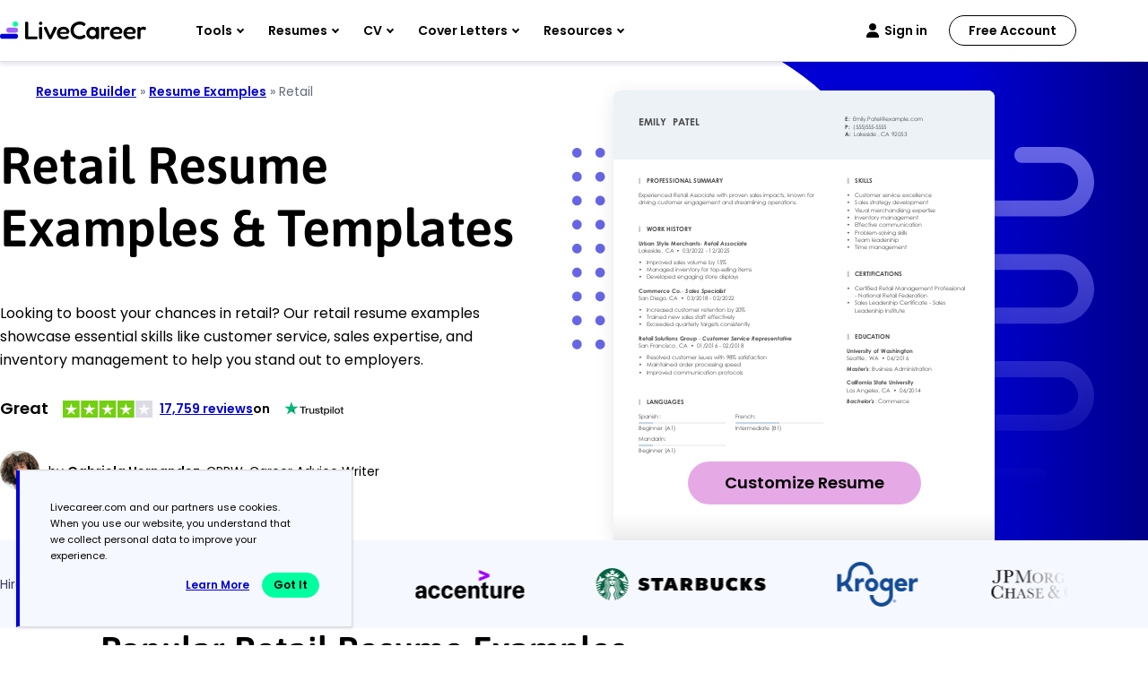

--- FILE ---
content_type: text/css
request_url: https://assets.livecareer.com/lcapp/themes/livecareer/rebrand/css/base/variables.css
body_size: 1319
content:
:root {
  --black: #000;
  --white: #fff;

  /* Brand Greyscale */
  --grey-200: #E6EAF5;
  --grey-300: #CCD1DF;
  --grey-400: #ACB4CA;
  --grey-500: #8F97A5;
  --grey-600: #646B7E;
  --grey-700: #505665;
  --grey-800: #3C404C;
  --grey-900: #282B32;

  /* Midnight Blue */
  --midnight-100: #F3F3FD;
  --midnight-200: #E6E6FB;
  --midnight-300: #CCCCF6;
  --midnight-400: #B1B1F2;
  --midnight-500: #8C8CEB;
  --midnight-600: #6666E5;
  --midnight-700: #3333DD;
  --midnight-800: #0000D4; /* primary link color */
  --midnight-900: #00007F;
  --midnight-1000: #000055;
  --midnight-1100:#00000033;
  --midnight-1200: #1a1f9c;

  /* Mystic Orchid */
  --mystic-100: #F6F8FF;
  --mystic-200: #EBEDFF;
  --mystic-300: #D8DDFF;
  --mystic-400: #C9D0FF;
  --mystic-500: #A9B4FF;
  --mystic-600: #94A1FF;
  --mystic-700: #7681CC;
  --mystic-800: #596199;
  --mystic-900: #3B4066;
  --mystic-1000: #1E2033;
  --mystic-1100: #94A1FF66;

  /* Royal Lilac */
  --royal-100: #F9F6FF;
  --royal-200: #F2E9FF;
  --royal-300: #E6D7FF;
  --royal-400: #D2B5FF;
  --royal-500: #BA8DFF;
  --royal-600: #A164FF;
  --royal-700: #8150CC;
  --royal-800: #613C99;
  --royal-900: #402866;
  --royal-1000: #201433;
  --royal-1100:#b5b8ff;
  --royal-1200: #AFB8FF;

  /* Blackberry Yogurt */
  --bb-100: #FCF5FC;
  --bb-200: #FAEEFA;
  --bb-300: #F5DDF5;
  --bb-400: #EFCCEF;
  --bb-500: #EABBEA;
  --bb-600: #E5AAE5;
  --bb-700: #B788B7;
  --bb-800: #896689;
  --bb-900: #5C445C;
  --bb-1000: #2E222E;
  --bb-1100: #E5AAE566;

  /* Icy Blue */
  --icy-100: #EFFAFF;
  --icy-200: #E2F2FB;
  --icy-300: #C6E5F6;
  --icy-400: #A9D9F2;
  --icy-500: #8DCCED;
  --icy-600: #70BFE9;
  --icy-700: #5A99BA;
  --icy-800: #43738C;
  --icy-900: #2D4C5D;
  --icy-1000: #16262F;
  --icy-1100: #70BFE966;

  /* Neon Mint */
  --neon-100: #ECFFF8;
  --neon-200: #DAFFF1;
  --neon-300: #ADFFE0;
  --neon-400: #7DFFCE;
  --neon-500: #47FFB9;
  --neon-600: #00FF9E; /* used in dark container links */
  --neon-700: #00CC7E;
  --neon-800: #00995F;
  --neon-900: #00663F;
  --neon-1000: #003320;
  --neon-1100: #00d084;

  /* Citrus Shine */
  --citrus-100: #FFF9E6;
  --citrus-200: #FFF6D6;
  --citrus-300: #FFEDAD;
  --citrus-400: #FFE485;
  --citrus-500: #FFDB5C;
  --citrus-600: #FFD233;
  --citrus-700: #CCA829;
  --citrus-800: #997E1F;
  --citrus-900: #665414;
  --citrus-1000: #332A0A;
  --citrus-1100: #FFD23366;
   --citrus-1200 :#ffd8a2;

  /* Salmon Dream */
  --salmon-100: #FDF4F0;
  --salmon-200: #FFECE4;
  --salmon-300: #FFD9CA;
  --salmon-400: #FFC6AF;
  --salmon-500: #FFB395;
  --salmon-600: #FFA07A;
  --salmon-700: #CC8062;
  --salmon-800: #996049;
  --salmon-900: #664031;
  --salmon-1000: #332018;
  --salmon-1100: #FFA07A66;

  /* System Error */
  --error-100: #D30000;
  
  /* Font families */
  --font-family-base: "Poppins", sans-serif;
  --font-family-heading: "Asap", sans-serif;
  --font-weight-heading: 600;
  --font-size-base: 1.6rem;
  --line-height-base: 2.4rem;
  --text-color-base: var(--black);

  --font-size-h1: 5.8rem;
  --line-height-h1: 7rem;

  --font-size-h1-sm: 4.8rem;
  --line-height-h1-sm: 6rem;

  --font-size-h2: 4rem;
  --line-height-h2: 4.8rem;

  --font-size-h3: 2.8rem;
  --line-height-h3: 3.8rem;

  --font-size-h4: 2.2rem;
  --line-height-h4: 3.4rem;

   /* Mobile font sizes */
  --font-size-h1-mobile: 4rem;
  --line-height-h1-mobile: 4.8rem;

  --font-size-h1-sm-mobile: 3.6rem;
  --line-height-h1-sm-mobile: 4.6rem;

  --font-size-h2-mobile: 3.6rem;
  --line-height-h2-mobile: 4.6rem;

  --font-size-h3-mobile: 2.8rem;
  --line-height-h3-mobile: 3.8rem;

  --font-size-h4-mobile: 2rem;
  --line-height-h4-mobile: 2.6rem;


    /* Container widths */
  --container-md: 1140px;
  --container-sm: 950px;
  --container-xs: 750px;
  --container-padding-inline: 30px;
  --container-padding-inline-mobile: 16px;
  --blade-margin-block: 80px;
  --blade-margin-block-mobile:64px;


  /* Base Button Tokens */
  --btn-min-width: 260px;
  --btn-height: 48px;
  --btn-min-width-md: 159px;
  --btn-height-md: 34px;
  --btn-color: var(--black);
  --btn-font-size: 1.8rem;
  --btn-line-height: 2.4rem;
  --btn-font-weight: 600;
  --btn-font-size-md: 1.4rem;
  --btn-line-height-md: 1.8rem;
  --btn-font-weight-md: 600;
  --btn-radius: 24px;
  --btn-padding-x: 24px;
  --btn-padding-y: 12px;
  --btn-padding-x-md: 24px;
  --btn-padding-y-md: 8px;
  --btn-transition: background 0.2s ease-in-out;
  --btn-text-transform: capitalize;
  --btn-white-space: nowrap;

  /* Primary */
  --btn-primary-bg: var(--neon-600);
  --btn-primary-bg-hover: var(--neon-700);

  /* Secondary */
  --btn-secondary-bg: var(--bb-600);
  --btn-secondary-bg-hover: var(--bb-700);

  /* Tertiary */
  --btn-tertiary-bg: transparent;
  --btn-tertiary-bg-hover: rgba(0, 0, 0, 0.1);
  --btn-tertiary-darker-hover: rgba(0, 0, 0, 0.3);
  --btn-tertiary-border: var(--black);
}

--- FILE ---
content_type: application/javascript
request_url: https://assets.livecareer.com/common/js/segment.js
body_size: 6874
content:
"function"!=typeof Object.assign&&Object.defineProperty(Object,"assign",{value:function(e,t){if(null==e)throw new TypeError("Cannot convert undefined or null to object");for(var n=Object(e),o=1;o<arguments.length;o++){var i=arguments[o];if(null!=i)for(var a in i)Object.prototype.hasOwnProperty.call(i,a)&&(n[a]=i[a])}return n},writable:!0,configurable:!0});var APP=APP||{},jsUtility=(APP.segmentConfig={cookieDomain:"livecareer.com",cookiePath:"/"},APP.isStorageEnabled=!0,"object"==typeof PS&&"object"==typeof PS.Utility&&"function"==typeof PS.Utility.isStorageEnabled&&(APP.isStorageEnabled=PS.StrgEnabled),{call_Ajax:function(e,t,n,o,i,a,r,s,l){var c=new XMLHttpRequest;c.onload=function(){4!=c.readyState||201!=c.status&&200!=c.status?l&&i&&i():i&&(a?i(c.responseText,a):i(c.responseText))},"GET"!=t||s||(e=-1==e.indexOf("?")?e+"?v="+(new Date).getTime():e+"&v="+(new Date).getTime()),c.open(t,e,n),o&&(c.withCredentials=!0),c.setRequestHeader("Content-Type","application/json;charset=UTF-8"),r?c.send(r):c.send(),c.onerror=function(e){l&&i&&i()},c.ontimeout=function(e){l&&i&&i()}},getHostURL:function(){var e,t;return false?window.PRIMARY_HOST_URL||"https://www.livecareer.com/":(e=document.domain.substring(0,document.domain.indexOf(".")),t=false,"https://"+(e=-1==e.indexOf("iso")&&-1<e.indexOf("-")&&!t?e.split("-")[0]:e)+document.domain.slice(document.domain.indexOf(".")).replace(/\//g,"")+"/")},getAssetsHostUrl:function(){return ""||jsUtility.getHostURL()},set_Cookie:function(e,t,n,o=!1){var i=new Date,o=(i.setDate(i.getDate()+n),(o?encodeURIComponent:escape)(t)+(null==n?"":"; expires="+i.toUTCString())),t=document.domain.substring(document.domain.indexOf(".")),n=(false&&(t="."+APP.segmentConfig.cookieDomain),";SameSite=None; Secure");document.cookie=t?e+"="+o+n+";domain="+t+";path=/":e+"="+o+n+";path=/"},get_Cookie:function(e){var t=document.cookie,n=t.indexOf(" "+e+"=");return t=-1==(n=-1==n?t.indexOf(e+"="):n)?null:(n=t.indexOf("=",n)+1,-1==(e=t.indexOf(";",n))&&(e=t.length),unescape(t.substring(n,e)))},htmlEscape:function(e){if(e)return e.replace(/&/g,"&amp;").replace(/"/g,"&quot;").replace(/'/g,"&#39;").replace(/</g,"&lt;").replace(/>/g,"&gt;")},htmlUnescape:function(e){if(e)return e.replace(/&quot;/g,'"').replace(/&#39;/g,"'").replace(/&lt;/g,"<").replace(/&gt;/g,">").replace(/&amp;/g,"and")},getParameterByName:function(e){e=e.replace(/[\[]/,"\\[").replace(/[\]]/,"\\]");e=new RegExp("[\\?&]"+e+"=([^&#]*)").exec(location.search);return null===e?"":decodeURIComponent(e[1].replace(/\+/g," "))},getCookieKeyValPair:function(e,t,n){var o="",e=jsUtility.get_Cookie(e);if(null!=e&&0<e.length){var i=e.split(n);if(0<i.length&&-1!=i[0].indexOf(":"))for(var a in i)if(-1!=i[a].split(":")[0].trim().indexOf(t)){o=i[a].split(":")[1].trim();break}}return o},getDeviceType:function(){var e,t=''||"visitinfo",t=jsUtility.get_Cookie(t);return t&&-1!==t.indexOf("DeviceType")&&(e=t.indexOf("DeviceType"),e=t.substring(e).split("]&[")[0].split(",")[1].trim()),e=e||(navigator.userAgent.match(/iPad|Tablet|PlayBook/i)?"tablet":navigator.userAgent.match(/Mobile|Android|webOS|iPhone|iPod|Blackberry|IEMobile|Opera Mini/i)?"mobile":"desktop")},loadJs:function(e,t){var n=document.createElement("script");n.type="text/javascript",n.src=e,n.async=null==t||t,(e=document.getElementsByTagName("script")[0]).parentNode.insertBefore(n,e)}}),_segmentFirePageLoadEvent="undefined"!=typeof false&&false;false&&jsUtility.loadJs(jsUtility.getAssetsHostUrl()+"blob/common/consent-manager/cookie-consent.min.js",!0);var ManageFS=(n=>{function t(){var e=jsUtility.get_Cookie("fs_user"),t=new Date((new Date).toUTCString()).getTime();e&&0!=e&&(e=((e,t)=>{var n=[1e3,60,60,24],o=[e-t];for(i=0;i<n.length;i++)o.push(parseInt(o[i]/n[i])),o[i]=o[i]%n[i];return 30<o[1]&&(o[2]=o[2]+1),o.reverse()})(t,e))&&2<e.length&&(0<e[0]||0<e[1]||30<e[2])&&n.updateSessionCount(),jsUtility.set_Cookie("fs_user",t,3)}return n.updateSessionCount=function(){jsUtility.call_Ajax(jsUtility.getHostURL()+"c/fs/api/v1/fullstory/sessions/counter?update=true","POST",!0,!0,null,null,null,!0,!0)},n.ManageInactivityTime=function(){t();["mousedown","mousemove","keypress","scroll","touchstart"].forEach(function(e){document.addEventListener(e,t,!0)})},n.loadFullStory=function(){var e=0==integrations.All,t=(window.segment&&(e=(t=window.segment).DisableFullStory||e&&!(t.Integrations&&(t.Integrations.FullStory||t.Integrations.Fullstory)),t.ConsentIntegrations)&&(t.ConsentIntegrations.hasOwnProperty("FullStory")||t.ConsentIntegrations.hasOwnProperty("Fullstory"))&&(e=e||!(t.ConsentIntegrations.FullStory||t.ConsentIntegrations.Fullstory)),jsUtility.get_Cookie("fs_user"));return!e&&"0"!=t&&null!=t&&!0},n})((ManageFS=ManageFS||{})||{}),writeKey="B7rLk975WsvRuE8E91XEVqzL3jn8HddD",smartLookKey='',segment_portal_name="LiveCareer",segment_portal_locale=null,integrations={"All":false,"Mixpanel":true,"Segment.io":true,"Webhooks":true,"Webhook":true},portalGroup="undefined";function PageCall(e,t){"undefined"!=typeof analytics&&(null!=t?analytics.page(e,t):analytics.page(e))}function TrackCall(e,t){"undefined"!=typeof analytics&&(null!=t?analytics.track(e,t):analytics.track(e))}function proceedWithTracking(e,t,n,o,i,a){var r=window.segment&&window.segment.CommonProps?JSON.parse(JSON.stringify(window.segment.CommonProps)):{},s=(o||(s=''||"UserStatus",o=jsUtility.getCookieKeyValPair(s,"IsUserLoggedIn",",")),o&&"true"==o.toString().toLowerCase()?"TRUE":"FALSE"),o=window.location.pathname,l=window.location.href,c=(false||"HELP"===portalGroup?(r[false?"authenticated user":"Login Status"]=s,r["current url short"]=o,r["current full url"]=l):(r["Login Status"]=s,r.path=o,r.url=l),{});if(t)for(var g in t)t[g]&&(r[g]=t[g],c[g]=t[g]);false?(r.session=jsUtility.get_Cookie("vsuid"),r.product="Web",r["device length size"]=screen.height,r["device width size"]=screen.width):("HELP"===portalGroup?(r.visitId=jsUtility.get_Cookie("vsuid"),r.productCd=window.location.pathname.includes("/jletter")||window.location.href.includes("doctypecode=letr")?"CB3":"RB3"):(r.visitId=jsUtility.get_Cookie("vsuid"),r.Platform="Web"),r.$screen_height=screen.height,r.$screen_width=screen.width),"function"==typeof jsUtility.getDeviceType&&(r["device type"]=jsUtility.getDeviceType().toLowerCase()),segment_portal_name&&(r[false||"HELP"===portalGroup?"website":"Portal"]=segment_portal_name);s=APP.segment.getSegmentContext(n,i);switch(void 0!==s&&null!=s&&(r[false||"HELP"===portalGroup?"language":"locale"]=s),e){case"identify":FireSegmentIOIdentify(n,c,i);break;case"page":var u=jsUtility.get_Cookie("vstrType"),u=(r[false||"HELP"==portalGroup?"session type":"Visitor Type"]=u?"Returning":"New",false&&(r.referrer=document.referrer,r.userId=n),u||jsUtility.set_Cookie("vstrType",1,1825),APP.segment.getGAId());u&&r&&0<u.length&&(r.GA_Id=u),FireSegmentIOPage("",r);break;default:FireSegmentIOTrack(e,r,a)}APP.segment.setMixpanelPropsCookie(0)}if("undefined"!=typeof SEGMENT_EVENTS_TO_ALL&&SEGMENT_EVENTS_TO_ALL&&(integrations={"Google Analytics":false, "FullStory":false}),APP.segment=(d=>(d.getGAId=function(){var e=null;try{var t,n=jsUtility.get_Cookie("_ga");n&&0<n.trim().length&&(e=(t=n.split("."))[t.length-2]+"."+t[t.length-1])}catch(e){console.log(e)}return e},d.clearUserTraits=function(){"undefined"!=typeof analytics&&void 0!==analytics.user&&analytics.user().traits({})},d.setMixpanelPropsCookie=function(e){var t,n,o,i,a,r,s,l,c,g,u="";try{"undefined"!=typeof mixpanel&&void 0!==mixpanel.get_distinct_id?(t="desktop","function"==typeof jsUtility.getDeviceType&&(t=jsUtility.getDeviceType().toLowerCase()),mixpanel.register({"device type":t}),(n=mixpanel._.info.properties()).hasOwnProperty("$browser_version")&&(n.$browser_version=Math.floor(n.$browser_version)),n.hasOwnProperty("time")&&(n.time=Math.floor(n.time)),o=mixpanel.persistence.properties(),(u=JSON.stringify(Object.assign(n,o))).$current_url=location.href,l=u,c={},g=JSON.parse(l),Object.keys(g).forEach(function(e,t){-1==e.indexOf("Experiment:")&&(c[e]=g[e])}),u=JSON.stringify(c),i=u,a={},r=["id","distinct_id","userId","Platform","device type","time"],s=JSON.parse(i),Object.keys(s).forEach(function(e,t){(0==e.indexOf("$")||0==e.indexOf("mp_")||0==e.indexOf("utm")||-1<r.indexOf(e))&&(a[e]=s[e])}),u=JSON.stringify(a),jsUtility.set_Cookie("mixpanelprops",u,null,false)):++e<20&&setTimeout(function(){d.setMixpanelPropsCookie(e)},100)}catch(e){console.log("error in mixpanel properties fetching")}},d.load=function(){var e=0==integrations.All,t="qa"===new URLSearchParams(window.location.search).get("utm_source")??!1,n=(window.segment&&(e=(n=window.segment).DisableFullStory||e&&!(n.Integrations&&n.Integrations.FullStory),n.ConsentIntegrations)&&n.ConsentIntegrations.hasOwnProperty("FullStory")&&(e=e||!n.ConsentIntegrations.FullStory),jsUtility.get_Cookie("fs_user"));false||"HELP"==portalGroup||e||"0"==n?APP.segment.loadAnalytics(!1):null!=n?APP.segment.loadAnalytics(!0):null==n&&(0!=Math.floor(100*Math.random()+1)%parseFloat(20)||t?(jsUtility.set_Cookie("fs_user",0,1),APP.segment.loadAnalytics(!1)):jsUtility.call_Ajax(jsUtility.getHostURL()+"c/fs/api/v1/fullstory/sessions/counter","POST",!0,!0,function(e){try{var t=JSON.parse(e).isNewSessionAllowed;t||jsUtility.set_Cookie("fs_user",0,1),APP.segment.loadAnalytics(t)}catch(e){jsUtility.set_Cookie("fs_user",0,1),APP.segment.loadAnalytics(!1)}},null,null,!0,!0))},d.loadAnalytics=function(e){var o=window.analytics=window.analytics||[];if(!o.initialize)if(o.invoked)window.console&&console.error&&console.error("Segment snippet included twice.");else{o.invoked=!0,o.methods=["trackSubmit","trackClick","trackLink","trackForm","pageview","identify","reset","group","track","ready","alias","page","once","off","on"],o.factory=function(t){return function(){var e=Array.prototype.slice.call(arguments);return e.unshift(t),o.push(e),o}};for(var t=0;t<o.methods.length;t++){var n=o.methods[t];o[n]=o.factory(n)}o.load=function(e,t){var n=document.createElement("script"),e=(n.type="text/javascript",n.defer=!0,n.src=("https:"===document.location.protocol?"https://":"http://")+"cdn.segment.com/analytics.js/v1/"+e+"/analytics.min.js",document.getElementsByTagName("script")[0]);e.parentNode.insertBefore(n,e),o._loadOptions=t},o.SNIPPET_VERSION="4.1.0",1==e&&ManageFS.ManageInactivityTime();e=APP.segment.getIntegrationObject(!0),e=(e?o.load(writeKey,{integrations:e}):o.load(writeKey),!1);if("function"==typeof segmentReady)try{segmentReady(),e=!0}catch(n){console.log(n)}o.ready((e=>{if(d.setMixpanelPropsCookie(0),"function"==typeof segmentReady&&!e)try{segmentReady()}catch(e){console.log(e)}_segmentFirePageLoadEvent&&TrackEvents("page"),"HELP"==portalGroup&&d.loadSmartLookSession()})(e))}},d.getIntegrationObject=function(e){var t=Object.assign({},integrations);if(window.segment&&window.segment.Integrations)if(t&&0!=t.All)for(var n in segment.Integrations)segment.Integrations[n]&&"all"!=n.toLowerCase()?t.hasOwnProperty(n)&&delete t[n]:0<n.length&&"all"!=n.toLowerCase()&&(t[n]=segment.Integrations[n]);else for(var n in segment.Integrations)segment.Integrations[n]||"all"==n.toLowerCase()?0<n.length&&"all"!=n.toLowerCase()&&(t[n]=segment.Integrations[n]):t.hasOwnProperty(n)&&delete t[n];if(!e&&window.segment&&window.segment.ConsentIntegrations){var o=window.segment.ConsentIntegrations;if(t)if(0!=t.All)for(var n in o)o[n]&&t.hasOwnProperty(n)?t[n]=!0:0==o[n]&&(t[n]=o[n]);else for(var n in t)o.hasOwnProperty(n)&&(t[n]=o[n])}e=ManageFS.loadFullStory();return t&&(t.hasOwnProperty("FullStory")&&delete t.FullStory,t.hasOwnProperty("Fullstory")&&delete t.Fullstory,0!=t.All?0==e&&(t.FullStory=!1,t.Fullstory=!1):1==e&&(t.FullStory=!0,t.Fullstory=!0)),jsUtility.get_Cookie("isproteus")&&(t.Mixpanel=!1),t},d.getSegmentContext=function(e,t){return segment_portal_locale||(e&&null!=t&&null!=t.locale&&void 0!==t&&void 0!==t.locale&&"undefined"!=typeof Storage&&APP.isStorageEnabled&&localStorage.setItem("segment_context_locale",t.locale),APP.isStorageEnabled?localStorage.getItem("segment_context_locale"):"")},d.getSegmentLocaleByUrl=function(){var e,t=window.location.pathname.split("/"),n=window.location.host.split("."),o=["lp","eb"],n=n[n.length-1];return"com"==(n="ar"==n?"sa":n)?(t[1]&&2==t[1].length&&!o.includes(t[1])&&(n=t[1]),t[2]&&2==t[2].length&&!o.includes(t[2])&&(e=t[2])):t[1]&&"en"==t[1]&&(e="en"),n&&e?e.toLowerCase()+"-"+n.toUpperCase():n&&!e?("nl"==n.toLowerCase()?e="nl":"dk"==n.toLowerCase()?e="da":"se"==n.toLowerCase()?e="sv":"br"==n.toLowerCase()?e="pt":"mx"==n.toLowerCase()?e="es":"pt"==n.toLowerCase()?e="pt":"sa"==n.toLowerCase()?e="ar":"fi"==n.toLowerCase()?e="fi":"no"==n.toLowerCase()?e="nb":"gr"==n.toLowerCase()?e="el":"ro"==n.toLowerCase()?e="ro":"sk"==n.toLowerCase()?e="sk":"cz"==n.toLowerCase()?e="cs":"hu"==n.toLowerCase()?e="hu":"id"==n.toLowerCase()?e="id":"kr"==n.toLowerCase()?e="ko":"jp"==n.toLowerCase()&&(e="ja"),e.toLowerCase()+"-"+n.toUpperCase()):""},d.loadSmartLookSession=function(){var e,t,n,o=jsUtility.get_Cookie("vsuid");"1"===jsUtility.get_Cookie("smrtlk_session")&&(n="window.smartlook || (function (d) { var o = smartlook = function () { o.api.push(arguments) }, h = d.getElementsByTagName('head')[0];var c = d.createElement('script'); o.api = new Array(); c.async = true; c.type = 'text/javascript';c.charset = 'utf-8'; c.src = 'https:///rec.smartlook.com/recorder.js'; h.appendChild(c); })(document);    smartlook('init', '"+smartLookKey+"');",e=document.getElementsByTagName("head")[0],(t=document.createElement("script")).type="text/javascript",t.text=n,t.defer=!0,e.appendChild(t),null!=(n=d.getUserId())?smartlook("identify",o,{sessionid:o,"user id":n}):smartlook("identify",o,{sessionid:o}))},d.getUserId=function(){var e=jsUtility.get_Cookie("UserStatus");if(e&&""!=e){e=JSON.parse(e);if(e&&e.User.UserId)return e.User.UserId}},d))(APP.segment||{}),false&&APP.isStorageEnabled&&localStorage.setItem("segment_context_locale",APP.segment.getSegmentLocaleByUrl()),window.TrackEventsV2=function(e,t,n,o,i,a){TrackEvents(e,t,n,o,!0,i,a)},window.TrackEvents=function(t,n,o,i,e,a,r,s=!1){if(s||false){let e=0;var l=setInterval(()=>{e++,(jsUtility.get_Cookie("vsuid")||100<=e)&&(clearInterval(l),proceedWithTracking(t,n,o,i,a,r))},100)}else proceedWithTracking(t,n,o,i,a,r)},window.TrackAlias=function(e){FireSegmentIOAlias(e)},window.FireSegmentIOIdentify=function(e,t,n){var o,i={},n=(null==(t=t||null)&&(t={}),APP.segment.getSegmentContext(e,n));"undefined"!=typeof analytics&&(o=APP.segment.getIntegrationObject(),e&&void 0!==n&&null!=n&&(t.locale=n),i.integrations=o,e?analytics.identify(e,t,i,APP.segment.clearUserTraits()):analytics.identify(t,i),analytics.ready(function(){void 0!==analytics.user&&analytics.user().traits({})}))},window.FireSegmentIOPage=function(e,t){try{var n;t=t||null,"undefined"!=typeof analytics&&(n=APP.segment.getIntegrationObject(),null!=t?analytics.page(e,t,{integrations:n}):analytics.page(e,{IsPropsNull:!0},{integrations:n}))}catch(e){console.log(e)}},window.FireSegmentIOTrack=function(e,t,n){try{var o;t=t||null,"undefined"!=typeof analytics?(o=APP.segment.getIntegrationObject(),null!=t?analytics.track(e,t,{integrations:o},n):analytics.track(e,{},{integrations:o},n),Array.isArray(analytics)&&n&&"function"==typeof n&&n()):n&&n()}catch(e){console.log(e)}},window.FireSegmentIOAlias=function(e){try{"undefined"!=typeof analytics&&analytics.alias(e,{integrations:APP.segment.getIntegrationObject()})}catch(e){console.log(e)}},window.TrackUTMEvents=function(e){var t,n={"UTM Source first touch":jsUtility.getParameterByName("utm_source"),"UTM Medium first touch":jsUtility.getParameterByName("utm_medium"),"UTM Term first touch":jsUtility.getParameterByName("utm_term"),"UTM Content first touch":jsUtility.getParameterByName("utm_content"),"UTM Campaign first touch":jsUtility.getParameterByName("utm_campaign")},o={};for(t in n)n[t]&&(o[t]=n[t]);o||FireSegmentIOIdentify(e,o,!1,!0)},window.TrackPageEvents=function(e,t){TrackPageEventsFinal(e,t)},window.TrackPageEventsFinal=function(e,t){"undefined"!=typeof mixpanel&&void 0!==mixpanel.get_distinct_id&&jsUtility.set_Cookie("screenWidth",window.innerWidth);var n,o={};for(n in e)e[n]&&(o[n]=e[n]);TrackEvents("page",o,null,t)},!true&&/Android|webOS|iPhone|iPod|BlackBerry|IEMobile|Opera Mini/i.test(navigator.userAgent)&&APP.segment.load(),false){let t=0,n=3600;var intervalAnalytics=setInterval(()=>{t++;var e=APP.isStorageEnabled?localStorage.getItem("ConsentType"):"";(e||t>=n)&&(clearInterval(intervalAnalytics),e)&&"GDPR"!=e&&APP.segment.load()},50)}if("true"==jsUtility.getParameterByName("psthrowerror"))for(let e=0;e<5;e++)console.log(UNDEFINED_VARIABLE);

--- FILE ---
content_type: image/svg+xml
request_url: https://www.livecareer.com/lcapp/uploads/2025/12/retail.svg
body_size: 38410
content:
<?xml version="1.0" encoding="UTF-8"?><!--UserId:c9c5efbb-c631-46da-9dff-3c03d6c47c80,DocId:9ba41e20-10dc-4de9-bd1a-ddffede6fd6b,SkinCD:MLT9,SDCL:#C6D6E3--><svg version="1.1" width="612px" height="792px" viewBox="0 0 612 792" xmlns="http://www.w3.org/2000/svg" xmlns:xlink="http://www.w3.org/1999/xlink" xmlns:cs="svg" xml:space="preserve" style="background:#FFF"><style type="text/css">@font-face{font-family:'CenturyGothic'; src:url([data-uri]) format("opentype");font-display:swap}@font-face{font-family:'SegoeUISymbol'; src:url([data-uri]) format("opentype");font-display:swap}@font-face{font-family:'CenturyGothic Bold'; src:url([data-uri]) format("opentype");font-display:swap}@font-face{font-family:'CenturyGothic BoldItalic'; src:url([data-uri]) format("opentype");font-display:swap}.ps06{fill-opacity:0.32157;stroke-opacity:0.32157;fill:#C5D6E3}.ps02{fill:#4A4A4A}.ps03{fill:#B8B8B8}.ps05{fill:#C5D6E3}.ps04{fill:#F2F2F2}.ps01{fill:#FFFFFF}.ps00{fill:none}.ps21{letter-spacing:0;word-spacing:0;font-family:'CenturyGothic Bold';font-size:10px}.ps25{letter-spacing:0;word-spacing:0;font-family:'CenturyGothic Bold';font-size:16px}.ps23{letter-spacing:0;word-spacing:0;font-family:'CenturyGothic Bold';font-size:9px}.ps24{letter-spacing:0;word-spacing:0;font-family:'CenturyGothic BoldItalic';font-size:9px}.ps20{letter-spacing:0;word-spacing:0;font-family:'CenturyGothic';font-size:9px}.ps22{letter-spacing:0;word-spacing:0;font-family:'SegoeUISymbol';font-size:13px}</style><clipPath id="clp1"><rect width="612" height="792" /></clipPath><g clip-path="url(#clp1)" transform="matrix(1 0 0 -1 -0 792)"><g><g transform="matrix(1.34205 0 0 1.34205 0 0)"><clipPath id="clp2"><rect width="459" height="590.1" /></clipPath><g clip-path="url(#clp2)"><g><g transform="matrix(0.745 0 0 -0.745 0 590.14286)"><g><clipPath id="clp3"><path d="M0 0 L616.11 0 L616.11 791.95 L0 791.95 Z" /></clipPath><g clip-path="url(#clp3)"><g class="ps00"><path d="M0 0 L616.11 0 L616.11 791.95 L0 791.95 Z" class="ps01" /></g></g></g><g><clipPath id="clp4"><path d="M0 0 L612 0 L612 111 L0 111 Z" /></clipPath><g clip-path="url(#clp4)"><g class="ps00"><path d="M0 0 L612 0 L612 111 L0 111 Z" class="ps01" /></g></g></g><g><clipPath id="clp5"><path d="M40.001 98.999 L360 98.999 L360 624.5 L40.001 624.5 Z" /></clipPath><g clip-path="url(#clp5)"><g class="ps00"><clipPath id="clp6"><path d="M37.002 158 L335 158 L335 178 L37.002 178 Z" /></clipPath><g clip-path="url(#clp6)"><g class="ps00"><text transform="matrix(1 0 0 1 40 171.5)"><tspan class="ps02 ps20" xml:space="preserve">Experienced Retail Associate with proven sales impacts, known for</tspan></text></g></g></g><g class="ps00"><clipPath id="clp7"><path d="M37.002 170 L306 170 L306 190 L37.002 190 Z" /></clipPath><g clip-path="url(#clp7)"><g class="ps00"><text transform="matrix(1 0 0 1 40 183.5)"><tspan class="ps02 ps20" xml:space="preserve">driving customer engagement and streamlining operations.</tspan></text></g></g></g><g class="ps00"><clipPath id="clp8"><path d="M48.002 135 L202 135 L202 156 L48.002 156 Z" /></clipPath><g clip-path="url(#clp8)"><g class="ps00"><text transform="matrix(1 0 0 1 53 149)"><tspan class="ps02 ps21" xml:space="preserve">PROFESSIONAL SUMMARY</tspan></text></g></g></g><g class="ps00"><clipPath id="clp9"><path d="M37.002 131 L50 131 L50 157 L37.002 157 Z" /></clipPath><g clip-path="url(#clp9)"><g class="ps00"><text transform="matrix(1 0 0 1 40 150)"><tspan class="ps03 ps22">❘</tspan><tspan x="0.13" class="ps03 ps22">❘</tspan><tspan x="0.26" class="ps03 ps22">❘</tspan><tspan x="0.39" class="ps03 ps22">❘</tspan></text></g></g></g><g class="ps00"><clipPath id="clp10"><path d="M37.002 236 L144 236 L144 255 L37.002 255 Z" /></clipPath><g clip-path="url(#clp10)"><g class="ps00"><text transform="matrix(1 0 0 1 40 249)"><tspan x="0,5.76" class="ps02 ps23" xml:space="preserve">Urban Style Merchants</tspan></text></g></g></g><g class="ps00"><clipPath id="clp11"><path d="M134 236 L150 236 L150 255 L134 255 Z" /></clipPath><g clip-path="url(#clp11)"><g class="ps00"><text transform="matrix(1 0 0 1 139.85001 249)"><tspan xml:space="preserve" x="0,2.988" class="ps02 ps20">- </tspan></text></g></g></g><g class="ps00"><clipPath id="clp12"><path d="M140 235 L221 235 L221 255 L140 255 Z" /></clipPath><g clip-path="url(#clp12)"><g class="ps00"><text transform="matrix(1 0 0 1 145.325 249)"><tspan class="ps02 ps24" xml:space="preserve">Retail Associate</tspan></text></g></g></g><g class="ps00"><clipPath id="clp13"><path d="M37.002 248 L84.003 248 L84.003 267 L37.002 267 Z" /></clipPath><g clip-path="url(#clp13)"><g class="ps00"><text transform="matrix(1 0 0 1 40 261)"><tspan class="ps02 ps20" xml:space="preserve">Lakeside</tspan></text></g></g></g><g class="ps00"><clipPath id="clp14"><path d="M72.001 248 L87.002 248 L87.002 267 L72.001 267 Z" /></clipPath><g clip-path="url(#clp14)"><g class="ps00"><text transform="matrix(1 0 0 1 77.975 261)"><tspan class="ps02 ps20">,</tspan><tspan xml:space="preserve" x="2.493" class="ps02 ps20"> </tspan></text></g></g></g><g class="ps00"><clipPath id="clp15"><path d="M76.998 248 L103 248 L103 267 L76.998 267 Z" /></clipPath><g clip-path="url(#clp15)"><g class="ps00"><text transform="matrix(1 0 0 1 82.95 261)"><tspan class="ps02 ps20">C</tspan><tspan x="7.317" class="ps02 ps20">A</tspan></text></g></g></g><g class="ps00"><clipPath id="clp16"><path d="M95.999 248 L113 248 L113 267 L95.999 267 Z" /></clipPath><g clip-path="url(#clp16)"><g class="ps00"><text transform="matrix(1 0 0 1 101.4125 261)"><tspan class="ps02 ps20">•</tspan></text></g></g></g><g class="ps00"><clipPath id="clp17"><path d="M106 248 L152 248 L152 267 L106 267 Z" /></clipPath><g clip-path="url(#clp17)"><g class="ps00"><text transform="matrix(1 0 0 1 111.35 261)"><tspan x="0,4.986" class="ps02 ps20">03</tspan><tspan x="9.981,13.914,18.9,23.886,28.872" class="ps02 ps20">/2022</tspan></text></g></g></g><g class="ps00"><clipPath id="clp18"><path d="M140 248 L158 248 L158 267 L140 267 Z" /></clipPath><g clip-path="url(#clp18)"><g class="ps00"><text transform="matrix(1 0 0 1 145.21249 261)"><tspan xml:space="preserve" class="ps02 ps20"> </tspan><tspan xml:space="preserve" x="2.493,5.481" class="ps02 ps20">- </tspan></text></g></g></g><g class="ps00"><clipPath id="clp19"><path d="M148 248 L194 248 L194 267 L148 267 Z" /></clipPath><g clip-path="url(#clp19)"><g class="ps00"><text transform="matrix(1 0 0 1 153.175 261)"><tspan x="0,4.986" class="ps02 ps20">12</tspan><tspan x="9.981,13.914,18.9,23.886,28.872" class="ps02 ps20">/2025</tspan></text></g></g></g><g class="ps00"><clipPath id="clp20"><path d="M37.002 312 L114 312 L114 332 L37.002 332 Z" /></clipPath><g clip-path="url(#clp20)"><g class="ps00"><text transform="matrix(1 0 0 1 40 325.5)"><tspan class="ps02 ps23" xml:space="preserve">Commerce Co.</tspan></text></g></g></g><g class="ps00"><clipPath id="clp21"><path d="M105 312 L120 312 L120 332 L105 332 Z" /></clipPath><g clip-path="url(#clp21)"><g class="ps00"><text transform="matrix(1 0 0 1 110.15 325.5)"><tspan xml:space="preserve" x="0,2.988" class="ps02 ps20">- </tspan></text></g></g></g><g class="ps00"><clipPath id="clp22"><path d="M110 311 L188 311 L188 332 L110 332 Z" /></clipPath><g clip-path="url(#clp22)"><g class="ps00"><text transform="matrix(1 0 0 1 115.625 325.5)"><tspan x="0,4.68" class="ps02 ps24" xml:space="preserve">Sales Specialist</tspan></text></g></g></g><g class="ps00"><clipPath id="clp23"><path d="M37.002 324 L91.003 324 L91.003 344 L37.002 344 Z" /></clipPath><g clip-path="url(#clp23)"><g class="ps00"><text transform="matrix(1 0 0 1 40 337.5)"><tspan class="ps02 ps20" xml:space="preserve">San Diego</tspan></text></g></g></g><g class="ps00"><clipPath id="clp24"><path d="M79.001 324 L94.002 324 L94.002 344 L79.001 344 Z" /></clipPath><g clip-path="url(#clp24)"><g class="ps00"><text transform="matrix(1 0 0 1 84.9 337.5)"><tspan class="ps02 ps20">,</tspan><tspan xml:space="preserve" x="2.493" class="ps02 ps20"> </tspan></text></g></g></g><g class="ps00"><clipPath id="clp25"><path d="M83.997 324 L110 324 L110 344 L83.997 344 Z" /></clipPath><g clip-path="url(#clp25)"><g class="ps00"><text transform="matrix(1 0 0 1 89.875 337.5)"><tspan class="ps02 ps20">C</tspan><tspan x="7.317" class="ps02 ps20">A</tspan></text></g></g></g><g class="ps00"><clipPath id="clp26"><path d="M103 324 L120 324 L120 344 L103 344 Z" /></clipPath><g clip-path="url(#clp26)"><g class="ps00"><text transform="matrix(1 0 0 1 108.3375 337.5)"><tspan class="ps02 ps20">•</tspan></text></g></g></g><g class="ps00"><clipPath id="clp27"><path d="M113 324 L159 324 L159 344 L113 344 Z" /></clipPath><g clip-path="url(#clp27)"><g class="ps00"><text transform="matrix(1 0 0 1 118.275 337.5)"><tspan x="0,4.986" class="ps02 ps20">03</tspan><tspan x="9.981,13.914,18.9,23.886,28.872" class="ps02 ps20">/2018</tspan></text></g></g></g><g class="ps00"><clipPath id="clp28"><path d="M147 324 L165 324 L165 344 L147 344 Z" /></clipPath><g clip-path="url(#clp28)"><g class="ps00"><text transform="matrix(1 0 0 1 152.1375 337.5)"><tspan xml:space="preserve" class="ps02 ps20"> </tspan><tspan xml:space="preserve" x="2.493,5.481" class="ps02 ps20">- </tspan></text></g></g></g><g class="ps00"><clipPath id="clp29"><path d="M155 324 L200 324 L200 344 L155 344 Z" /></clipPath><g clip-path="url(#clp29)"><g class="ps00"><text transform="matrix(1 0 0 1 160.10001 337.5)"><tspan x="0,4.986" class="ps02 ps20">02</tspan><tspan x="9.981,13.914,18.9,23.886,28.872" class="ps02 ps20">/2022</tspan></text></g></g></g><g class="ps00"><clipPath id="clp30"><path d="M37.002 389 L141 389 L141 408 L37.002 408 Z" /></clipPath><g clip-path="url(#clp30)"><g class="ps00"><text transform="matrix(1 0 0 1 40 402)"><tspan class="ps02 ps23" xml:space="preserve">Retail Solutions Group</tspan></text></g></g></g><g class="ps00"><clipPath id="clp31"><path d="M131 389 L147 389 L147 408 L131 408 Z" /></clipPath><g clip-path="url(#clp31)"><g class="ps00"><text transform="matrix(1 0 0 1 136.9875 402)"><tspan xml:space="preserve" x="0,2.988" class="ps02 ps20">- </tspan></text></g></g></g><g class="ps00"><clipPath id="clp32"><path d="M137 388 L293 388 L293 408 L137 408 Z" /></clipPath><g clip-path="url(#clp32)"><g class="ps00"><text transform="matrix(1 0 0 1 142.46249 402)"><tspan class="ps02 ps24" xml:space="preserve">Customer Service Representative</tspan></text></g></g></g><g class="ps00"><clipPath id="clp33"><path d="M37.002 401 L107 401 L107 420 L37.002 420 Z" /></clipPath><g clip-path="url(#clp33)"><g class="ps00"><text transform="matrix(1 0 0 1 40 414)"><tspan class="ps02 ps20" xml:space="preserve">San Francisco</tspan></text></g></g></g><g class="ps00"><clipPath id="clp34"><path d="M94.998 401 L110 401 L110 420 L94.998 420 Z" /></clipPath><g clip-path="url(#clp34)"><g class="ps00"><text transform="matrix(1 0 0 1 100.15 414)"><tspan class="ps02 ps20">,</tspan><tspan xml:space="preserve" x="2.493" class="ps02 ps20"> </tspan></text></g></g></g><g class="ps00"><clipPath id="clp35"><path d="M100 401 L126 401 L126 420 L100 420 Z" /></clipPath><g clip-path="url(#clp35)"><g class="ps00"><text transform="matrix(1 0 0 1 105.125 414)"><tspan class="ps02 ps20">C</tspan><tspan x="7.317" class="ps02 ps20">A</tspan></text></g></g></g><g class="ps00"><clipPath id="clp36"><path d="M118 401 L136 401 L136 420 L118 420 Z" /></clipPath><g clip-path="url(#clp36)"><g class="ps00"><text transform="matrix(1 0 0 1 123.5875 414)"><tspan class="ps02 ps20">•</tspan></text></g></g></g><g class="ps00"><clipPath id="clp37"><path d="M128 401 L174 401 L174 420 L128 420 Z" /></clipPath><g clip-path="url(#clp37)"><g class="ps00"><text transform="matrix(1 0 0 1 133.52499 414)"><tspan x="0,4.986" class="ps02 ps20">01</tspan><tspan x="9.981,13.914,18.9,23.886,28.872" class="ps02 ps20">/2016</tspan></text></g></g></g><g class="ps00"><clipPath id="clp38"><path d="M162 401 L180 401 L180 420 L162 420 Z" /></clipPath><g clip-path="url(#clp38)"><g class="ps00"><text transform="matrix(1 0 0 1 167.3875 414)"><tspan xml:space="preserve" class="ps02 ps20"> </tspan><tspan xml:space="preserve" x="2.493,5.481" class="ps02 ps20">- </tspan></text></g></g></g><g class="ps00"><clipPath id="clp39"><path d="M170 401 L216 401 L216 420 L170 420 Z" /></clipPath><g clip-path="url(#clp39)"><g class="ps00"><text transform="matrix(1 0 0 1 175.35001 414)"><tspan x="0,4.986" class="ps02 ps20">02</tspan><tspan x="9.981,13.914,18.9,23.886,28.872" class="ps02 ps20">/2018</tspan></text></g></g></g><g class="ps00"><clipPath id="clp40"><path d="M48.002 212 L143 212 L143 233 L48.002 233 Z" /></clipPath><g clip-path="url(#clp40)"><g class="ps00"><text transform="matrix(1 0 0 1 53 226)"><tspan class="ps02 ps21" xml:space="preserve">WORK HISTORY</tspan></text></g></g></g><g class="ps00"><clipPath id="clp41"><path d="M37.002 208 L50 208 L50 234 L37.002 234 Z" /></clipPath><g clip-path="url(#clp41)"><g class="ps00"><text transform="matrix(1 0 0 1 40 227)"><tspan class="ps03 ps22">❘</tspan><tspan x="0.13" class="ps03 ps22">❘</tspan><tspan x="0.26" class="ps03 ps22">❘</tspan><tspan x="0.39" class="ps03 ps22">❘</tspan></text></g></g></g><g class="ps00"><clipPath id="clp42"><path d="M48.002 266 L193 266 L193 285 L48.002 285 Z" /></clipPath><g clip-path="url(#clp42)"><g class="ps00"><text transform="matrix(1 0 0 1 53 279)"><tspan x="0,2.034" class="ps02 ps20" xml:space="preserve">Improved sales volume by 15%</tspan></text></g></g></g><g class="ps00"><clipPath id="clp43"><path d="M37.002 266 L52.003 266 L52.003 285 L37.002 285 Z" /></clipPath><g clip-path="url(#clp43)"><g class="ps00"><text transform="matrix(1 0 0 1 40 279)"><tspan class="ps02 ps20">•</tspan></text></g></g></g><g class="ps00"><clipPath id="clp44"><path d="M48.002 278 L232 278 L232 297 L48.002 297 Z" /></clipPath><g clip-path="url(#clp44)"><g class="ps00"><text transform="matrix(1 0 0 1 53 291)"><tspan class="ps02 ps20" xml:space="preserve">Managed inventory for top-selling items</tspan></text></g></g></g><g class="ps00"><clipPath id="clp45"><path d="M37.002 278 L52.003 278 L52.003 297 L37.002 297 Z" /></clipPath><g clip-path="url(#clp45)"><g class="ps00"><text transform="matrix(1 0 0 1 40 291)"><tspan class="ps02 ps20">•</tspan></text></g></g></g><g class="ps00"><clipPath id="clp46"><path d="M48.002 290 L214 290 L214 309 L48.002 309 Z" /></clipPath><g clip-path="url(#clp46)"><g class="ps00"><text transform="matrix(1 0 0 1 53 303)"><tspan x="0,6.696" class="ps02 ps20" xml:space="preserve">Developed engaging store displays</tspan></text></g></g></g><g class="ps00"><clipPath id="clp47"><path d="M37.002 290 L52.003 290 L52.003 309 L37.002 309 Z" /></clipPath><g clip-path="url(#clp47)"><g class="ps00"><text transform="matrix(1 0 0 1 40 303)"><tspan class="ps02 ps20">•</tspan></text></g></g></g><g class="ps00"><clipPath id="clp48"><path d="M48.002 342 L221 342 L221 362 L48.002 362 Z" /></clipPath><g clip-path="url(#clp48)"><g class="ps00"><text transform="matrix(1 0 0 1 53 355.5)"><tspan class="ps02 ps20" xml:space="preserve">Increased customer retention by 20%</tspan></text></g></g></g><g class="ps00"><clipPath id="clp49"><path d="M37.002 342 L52.003 342 L52.003 362 L37.002 362 Z" /></clipPath><g clip-path="url(#clp49)"><g class="ps00"><text transform="matrix(1 0 0 1 40 355.5)"><tspan class="ps02 ps20">•</tspan></text></g></g></g><g class="ps00"><clipPath id="clp50"><path d="M48.002 354 L205 354 L205 374 L48.002 374 Z" /></clipPath><g clip-path="url(#clp50)"><g class="ps00"><text transform="matrix(1 0 0 1 53 367.5)"><tspan class="ps02 ps20" xml:space="preserve">Trained new sales staff effectively</tspan></text></g></g></g><g class="ps00"><clipPath id="clp51"><path d="M37.002 354 L52.003 354 L52.003 374 L37.002 374 Z" /></clipPath><g clip-path="url(#clp51)"><g class="ps00"><text transform="matrix(1 0 0 1 40 367.5)"><tspan class="ps02 ps20">•</tspan></text></g></g></g><g class="ps00"><clipPath id="clp52"><path d="M48.002 366 L231 366 L231 386 L48.002 386 Z" /></clipPath><g clip-path="url(#clp52)"><g class="ps00"><text transform="matrix(1 0 0 1 53 379.5)"><tspan class="ps02 ps20" xml:space="preserve">Exceeded quarterly targets consistently</tspan></text></g></g></g><g class="ps00"><clipPath id="clp53"><path d="M37.002 366 L52.003 366 L52.003 386 L37.002 386 Z" /></clipPath><g clip-path="url(#clp53)"><g class="ps00"><text transform="matrix(1 0 0 1 40 379.5)"><tspan class="ps02 ps20">•</tspan></text></g></g></g><g class="ps00"><clipPath id="clp54"><path d="M48.002 419 L259 419 L259 438 L48.002 438 Z" /></clipPath><g clip-path="url(#clp54)"><g class="ps00"><text transform="matrix(1 0 0 1 53 432)"><tspan class="ps02 ps20" xml:space="preserve">Resolved customer issues with 98% satisfaction</tspan></text></g></g></g><g class="ps00"><clipPath id="clp55"><path d="M37.002 419 L52.003 419 L52.003 438 L37.002 438 Z" /></clipPath><g clip-path="url(#clp55)"><g class="ps00"><text transform="matrix(1 0 0 1 40 432)"><tspan class="ps02 ps20">•</tspan></text></g></g></g><g class="ps00"><clipPath id="clp56"><path d="M48.002 431 L215 431 L215 450 L48.002 450 Z" /></clipPath><g clip-path="url(#clp56)"><g class="ps00"><text transform="matrix(1 0 0 1 53 444)"><tspan class="ps02 ps20" xml:space="preserve">Maintained order processing speed</tspan></text></g></g></g><g class="ps00"><clipPath id="clp57"><path d="M37.002 431 L52.003 431 L52.003 450 L37.002 450 Z" /></clipPath><g clip-path="url(#clp57)"><g class="ps00"><text transform="matrix(1 0 0 1 40 444)"><tspan class="ps02 ps20">•</tspan></text></g></g></g><g class="ps00"><clipPath id="clp58"><path d="M48.002 443 L217 443 L217 462 L48.002 462 Z" /></clipPath><g clip-path="url(#clp58)"><g class="ps00"><text transform="matrix(1 0 0 1 53 456)"><tspan class="ps02 ps20" xml:space="preserve">Improved communication protocols</tspan></text></g></g></g><g class="ps00"><clipPath id="clp59"><path d="M37.002 443 L52.003 443 L52.003 462 L37.002 462 Z" /></clipPath><g clip-path="url(#clp59)"><g class="ps00"><text transform="matrix(1 0 0 1 40 456)"><tspan class="ps02 ps20">•</tspan></text></g></g></g><g class="ps00"><clipPath id="clp60"><path d="M48.002 490 L129 490 L129 512 L48.002 512 Z" /></clipPath><g clip-path="url(#clp60)"><g class="ps00"><text transform="matrix(1 0 0 1 53 504.5)"><tspan class="ps02 ps21" xml:space="preserve">LANGUAGES</tspan></text></g></g></g><g class="ps00"><clipPath id="clp61"><path d="M37.002 486 L50 486 L50 513 L37.002 513 Z" /></clipPath><g clip-path="url(#clp61)"><g class="ps00"><text transform="matrix(1 0 0 1 40 505.5)"><tspan class="ps03 ps22">❘</tspan><tspan x="0.13" class="ps03 ps22">❘</tspan><tspan x="0.26" class="ps03 ps22">❘</tspan><tspan x="0.39" class="ps03 ps22">❘</tspan></text></g></g></g><g class="ps00"><clipPath id="clp62"><path d="M37.002 514 L80.002 514 L80.002 533 L37.002 533 Z" /></clipPath><g clip-path="url(#clp62)"><g class="ps00"><text transform="matrix(1 0 0 1 40 527)"><tspan x="0,4.482" class="ps02 ps20" xml:space="preserve">Spanish</tspan></text></g></g></g><g class="ps00"><clipPath id="clp63"><path d="M68 514 L82 514 L82 533 L68 533 Z" /></clipPath><g clip-path="url(#clp63)"><g class="ps00"><text transform="matrix(1 0 0 1 73.0375 527)"><tspan class="ps02 ps20">:</tspan></text></g></g></g><g class="ps00"><clipPath id="clp64"><path d="M37.002 533 L106 533 L106 552 L37.002 552 Z" /></clipPath><g clip-path="url(#clp64)"><g class="ps00"><text transform="matrix(1 0 0 1 40 546)"><tspan class="ps02 ps20" xml:space="preserve">Beginner (A1)</tspan></text></g></g></g></g></g><g><clipPath id="clp65"><path d="M40.001 532.5 L181 532.5 L181 536.5 L40.001 536.5 Z" /></clipPath><g clip-path="url(#clp65)"><g class="ps00"><path d="M40.001 532.5 L181 532.5 L181 536.5 L40.001 536.5 Z" class="ps04" /></g></g></g><g><clipPath id="clp66"><path d="M40.001 532.5 L63.501 532.5 L63.501 536.5 L40.001 536.5 Z" /></clipPath><g clip-path="url(#clp66)"><g class="ps00"><path d="M40.001 532.5 L63.501 532.5 L63.501 536.5 L40.001 536.5 Z" class="ps05" /></g></g></g><g><clipPath id="clp67"><path d="M40.001 98.999 L360 98.999 L360 624.5 L40.001 624.5 Z" /></clipPath><g clip-path="url(#clp67)"><g class="ps00"><clipPath id="clp68"><path d="M191 514 L232.01 514 L232.01 533 L191 533 Z" /></clipPath><g clip-path="url(#clp68)"><g class="ps00"><text transform="matrix(1 0 0 1 196 527)"><tspan class="ps02 ps20" xml:space="preserve">French</tspan></text></g></g></g><g class="ps00"><clipPath id="clp69"><path d="M220 514 L235 514 L235 533 L220 533 Z" /></clipPath><g clip-path="url(#clp69)"><g class="ps00"><text transform="matrix(1 0 0 1 225.72501 527)"><tspan class="ps02 ps20">:</tspan></text></g></g></g><g class="ps00"><clipPath id="clp70"><path d="M191 533 L278 533 L278 552 L191 552 Z" /></clipPath><g clip-path="url(#clp70)"><g class="ps00"><text transform="matrix(1 0 0 1 196 546)"><tspan class="ps02 ps20" xml:space="preserve">Intermediate (B1)</tspan></text></g></g></g></g></g><g><clipPath id="clp71"><path d="M196 532.5 L337 532.5 L337 536.5 L196 536.5 Z" /></clipPath><g clip-path="url(#clp71)"><g class="ps00"><path d="M196 532.5 L337 532.5 L337 536.5 L196 536.5 Z" class="ps04" /></g></g></g><g><clipPath id="clp72"><path d="M196 532.5 L266.5 532.5 L266.5 536.5 L196 536.5 Z" /></clipPath><g clip-path="url(#clp72)"><g class="ps00"><path d="M196 532.5 L266.5 532.5 L266.5 536.5 L196 536.5 Z" class="ps05" /></g></g></g><g><clipPath id="clp73"><path d="M40.001 98.999 L360 98.999 L360 624.5 L40.001 624.5 Z" /></clipPath><g clip-path="url(#clp73)"><g class="ps00"><clipPath id="clp74"><path d="M37.002 550 L89 550 L89 569 L37.002 569 Z" /></clipPath><g clip-path="url(#clp74)"><g class="ps00"><text transform="matrix(1 0 0 1 40 563)"><tspan class="ps02 ps20" xml:space="preserve">Mandarin</tspan></text></g></g></g><g class="ps00"><clipPath id="clp75"><path d="M76.998 550 L90.997 550 L90.997 569 L76.998 569 Z" /></clipPath><g clip-path="url(#clp75)"><g class="ps00"><text transform="matrix(1 0 0 1 82.225 563)"><tspan class="ps02 ps20">:</tspan></text></g></g></g><g class="ps00"><clipPath id="clp76"><path d="M37.002 569 L106 569 L106 588 L37.002 588 Z" /></clipPath><g clip-path="url(#clp76)"><g class="ps00"><text transform="matrix(1 0 0 1 40 582)"><tspan class="ps02 ps20" xml:space="preserve">Beginner (A1)</tspan></text></g></g></g></g></g><g><clipPath id="clp77"><path d="M40.001 568.5 L181 568.5 L181 572.5 L40.001 572.5 Z" /></clipPath><g clip-path="url(#clp77)"><g class="ps00"><path d="M40.001 568.5 L181 568.5 L181 572.5 L40.001 572.5 Z" class="ps04" /></g></g></g><g><clipPath id="clp78"><path d="M40.001 568.5 L63.501 568.5 L63.501 572.5 L40.001 572.5 Z" /></clipPath><g clip-path="url(#clp78)"><g class="ps00"><path d="M40.001 568.5 L63.501 568.5 L63.501 572.5 L40.001 572.5 Z" class="ps05" /></g></g></g><g><clipPath id="clp79"><path d="M0 0 L616.11 0 L616.11 791.95 L0 791.95 Z" /></clipPath><g clip-path="url(#clp79)"><g class="ps00"><clipPath id="clp80"><path d="M383 135 L429 135 L429 156 L383 156 Z" /></clipPath><g clip-path="url(#clp80)"><g class="ps00"><text transform="matrix(1 0 0 1 388 149)"><tspan class="ps02 ps21" xml:space="preserve">SKILLS</tspan></text></g></g></g><g class="ps00"><clipPath id="clp81"><path d="M370 131 L385 131 L385 157 L370 157 Z" /></clipPath><g clip-path="url(#clp81)"><g class="ps00"><text transform="matrix(1 0 0 1 375 150)"><tspan class="ps03 ps22">❘</tspan><tspan x="0.13" class="ps03 ps22">❘</tspan><tspan x="0.26" class="ps03 ps22">❘</tspan><tspan x="0.39" class="ps03 ps22">❘</tspan></text></g></g></g><g class="ps00"><clipPath id="clp82"><path d="M383 158 L521 158 L521 178 L383 178 Z" /></clipPath><g clip-path="url(#clp82)"><g class="ps00"><text transform="matrix(1 0 0 1 388 171.5)"><tspan class="ps02 ps20" xml:space="preserve">Customer service excellence</tspan></text></g></g></g><g class="ps00"><clipPath id="clp83"><path d="M370 158 L387 158 L387 178 L370 178 Z" /></clipPath><g clip-path="url(#clp83)"><g class="ps00"><text transform="matrix(1 0 0 1 375 171.5)"><tspan class="ps02 ps20">•</tspan></text></g></g></g><g class="ps00"><clipPath id="clp84"><path d="M383 170 L516 170 L516 190 L383 190 Z" /></clipPath><g clip-path="url(#clp84)"><g class="ps00"><text transform="matrix(1 0 0 1 388 183.5)"><tspan x="0,4.482" class="ps02 ps20" xml:space="preserve">Sales strategy development</tspan></text></g></g></g><g class="ps00"><clipPath id="clp85"><path d="M370 170 L387 170 L387 190 L370 190 Z" /></clipPath><g clip-path="url(#clp85)"><g class="ps00"><text transform="matrix(1 0 0 1 375 183.5)"><tspan class="ps02 ps20">•</tspan></text></g></g></g><g class="ps00"><clipPath id="clp86"><path d="M383 182 L528 182 L528 202 L383 202 Z" /></clipPath><g clip-path="url(#clp86)"><g class="ps00"><text transform="matrix(1 0 0 1 388 195.5)"><tspan class="ps02 ps20" xml:space="preserve">Visual merchandising expertise</tspan></text></g></g></g><g class="ps00"><clipPath id="clp87"><path d="M370 182 L387 182 L387 202 L370 202 Z" /></clipPath><g clip-path="url(#clp87)"><g class="ps00"><text transform="matrix(1 0 0 1 375 195.5)"><tspan class="ps02 ps20">•</tspan></text></g></g></g><g class="ps00"><clipPath id="clp88"><path d="M383 194 L498 194 L498 214 L383 214 Z" /></clipPath><g clip-path="url(#clp88)"><g class="ps00"><text transform="matrix(1 0 0 1 388 207.5)"><tspan class="ps02 ps20" xml:space="preserve">Inventory management</tspan></text></g></g></g><g class="ps00"><clipPath id="clp89"><path d="M370 194 L387 194 L387 214 L370 214 Z" /></clipPath><g clip-path="url(#clp89)"><g class="ps00"><text transform="matrix(1 0 0 1 375 207.5)"><tspan class="ps02 ps20">•</tspan></text></g></g></g><g class="ps00"><clipPath id="clp90"><path d="M383 206 L504 206 L504 226 L383 226 Z" /></clipPath><g clip-path="url(#clp90)"><g class="ps00"><text transform="matrix(1 0 0 1 388 219.5)"><tspan class="ps02 ps20" xml:space="preserve">Effective communication</tspan></text></g></g></g><g class="ps00"><clipPath id="clp91"><path d="M370 206 L387 206 L387 226 L370 226 Z" /></clipPath><g clip-path="url(#clp91)"><g class="ps00"><text transform="matrix(1 0 0 1 375 219.5)"><tspan class="ps02 ps20">•</tspan></text></g></g></g><g class="ps00"><clipPath id="clp92"><path d="M383 218 L483 218 L483 238 L383 238 Z" /></clipPath><g clip-path="url(#clp92)"><g class="ps00"><text transform="matrix(1 0 0 1 388 231.5)"><tspan class="ps02 ps20" xml:space="preserve">Problem-solving skills</tspan></text></g></g></g><g class="ps00"><clipPath id="clp93"><path d="M370 218 L387 218 L387 238 L370 238 Z" /></clipPath><g clip-path="url(#clp93)"><g class="ps00"><text transform="matrix(1 0 0 1 375 231.5)"><tspan class="ps02 ps20">•</tspan></text></g></g></g><g class="ps00"><clipPath id="clp94"><path d="M383 230 L467 230 L467 250 L383 250 Z" /></clipPath><g clip-path="url(#clp94)"><g class="ps00"><text transform="matrix(1 0 0 1 388 243.5)"><tspan class="ps02 ps20" xml:space="preserve">Team leadership</tspan></text></g></g></g><g class="ps00"><clipPath id="clp95"><path d="M370 230 L387 230 L387 250 L370 250 Z" /></clipPath><g clip-path="url(#clp95)"><g class="ps00"><text transform="matrix(1 0 0 1 375 243.5)"><tspan class="ps02 ps20">•</tspan></text></g></g></g><g class="ps00"><clipPath id="clp96"><path d="M383 242 L478 242 L478 262 L383 262 Z" /></clipPath><g clip-path="url(#clp96)"><g class="ps00"><text transform="matrix(1 0 0 1 388 255.5)"><tspan class="ps02 ps20" xml:space="preserve">Time management</tspan></text></g></g></g><g class="ps00"><clipPath id="clp97"><path d="M370 242 L387 242 L387 262 L370 262 Z" /></clipPath><g clip-path="url(#clp97)"><g class="ps00"><text transform="matrix(1 0 0 1 375 255.5)"><tspan class="ps02 ps20">•</tspan></text></g></g></g><g class="ps00"><clipPath id="clp98"><path d="M383 284 L485 284 L485 305 L383 305 Z" /></clipPath><g clip-path="url(#clp98)"><g class="ps00"><text transform="matrix(1 0 0 1 388 298)"><tspan class="ps02 ps21" xml:space="preserve">CERTIFICATIONS</tspan></text></g></g></g><g class="ps00"><clipPath id="clp99"><path d="M370 280 L385 280 L385 306 L370 306 Z" /></clipPath><g clip-path="url(#clp99)"><g class="ps00"><text transform="matrix(1 0 0 1 375 299)"><tspan class="ps03 ps22">❘</tspan><tspan x="0.13" class="ps03 ps22">❘</tspan><tspan x="0.26" class="ps03 ps22">❘</tspan><tspan x="0.39" class="ps03 ps22">❘</tspan></text></g></g></g><g class="ps00"><clipPath id="clp100"><path d="M383 307 L575 307 L575 327 L383 327 Z" /></clipPath><g clip-path="url(#clp100)"><g class="ps00"><text transform="matrix(1 0 0 1 388 320.5)"><tspan class="ps02 ps20" xml:space="preserve">Certified Retail Management Professional</tspan></text></g></g></g><g class="ps00"><clipPath id="clp101"><path d="M383 319 L513 319 L513 339 L383 339 Z" /></clipPath><g clip-path="url(#clp101)"><g class="ps00"><text transform="matrix(1 0 0 1 388 332.5)"><tspan class="ps02 ps20" xml:space="preserve">- National Retail Federation</tspan></text></g></g></g><g class="ps00"><clipPath id="clp102"><path d="M370 307 L387 307 L387 327 L370 327 Z" /></clipPath><g clip-path="url(#clp102)"><g class="ps00"><text transform="matrix(1 0 0 1 375 320.5)"><tspan class="ps02 ps20">•</tspan></text></g></g></g><g class="ps00"><clipPath id="clp103"><path d="M383 331 L545 331 L545 351 L383 351 Z" /></clipPath><g clip-path="url(#clp103)"><g class="ps00"><text transform="matrix(1 0 0 1 388 344.5)"><tspan class="ps02 ps20" xml:space="preserve">Sales Leadership Certificate - Sales</tspan></text></g></g></g><g class="ps00"><clipPath id="clp104"><path d="M383 343 L478 343 L478 363 L383 363 Z" /></clipPath><g clip-path="url(#clp104)"><g class="ps00"><text transform="matrix(1 0 0 1 388 356.5)"><tspan class="ps02 ps20" xml:space="preserve">Leadership Institute</tspan></text></g></g></g><g class="ps00"><clipPath id="clp105"><path d="M370 331 L387 331 L387 351 L370 351 Z" /></clipPath><g clip-path="url(#clp105)"><g class="ps00"><text transform="matrix(1 0 0 1 375 344.5)"><tspan class="ps02 ps20">•</tspan></text></g></g></g><g class="ps00"><clipPath id="clp106"><path d="M370 408 L487 408 L487 428 L370 428 Z" /></clipPath><g clip-path="url(#clp106)"><g class="ps00"><text transform="matrix(1 0 0 1 375 421.5)"><tspan class="ps02 ps23" xml:space="preserve">University of Washington</tspan></text></g></g></g><g class="ps00"><clipPath id="clp107"><path d="M370 420 L412 420 L412 440 L370 440 Z" /></clipPath><g clip-path="url(#clp107)"><g class="ps00"><text transform="matrix(1 0 0 1 375 433.5)"><tspan class="ps02 ps20" xml:space="preserve">Seattle</tspan></text></g></g></g><g class="ps00"><clipPath id="clp108"><path d="M400 420 L415 420 L415 440 L400 440 Z" /></clipPath><g clip-path="url(#clp108)"><g class="ps00"><text transform="matrix(1 0 0 1 405.23749 433.5)"><tspan class="ps02 ps20">,</tspan><tspan xml:space="preserve" x="2.493" class="ps02 ps20"> </tspan></text></g></g></g><g class="ps00"><clipPath id="clp109"><path d="M405 420 L432 420 L432 440 L405 440 Z" /></clipPath><g clip-path="url(#clp109)"><g class="ps00"><text transform="matrix(1 0 0 1 410.21249 433.5)"><tspan class="ps02 ps20">W</tspan><tspan x="8.64" class="ps02 ps20">A</tspan></text></g></g></g><g class="ps00"><clipPath id="clp110"><path d="M425 420 L442 420 L442 440 L425 440 Z" /></clipPath><g clip-path="url(#clp110)"><g class="ps00"><text transform="matrix(1 0 0 1 430 433.5)"><tspan class="ps02 ps20">•</tspan></text></g></g></g><g class="ps00"><clipPath id="clp111"><path d="M434 420 L480 420 L480 440 L434 440 Z" /></clipPath><g clip-path="url(#clp111)"><g class="ps00"><text transform="matrix(1 0 0 1 439.9375 433.5)"><tspan x="0,4.986" class="ps02 ps20">06</tspan><tspan x="9.981,13.914,18.9,23.886,28.872" class="ps02 ps20">/2016</tspan></text></g></g></g><g class="ps00"><clipPath id="clp112"><path d="M370 437 L417 437 L417 457 L370 457 Z" /></clipPath><g clip-path="url(#clp112)"><g class="ps00"><text transform="matrix(1 0 0 1 375 451)"><tspan class="ps02 ps24" xml:space="preserve">Master's</tspan></text></g></g></g><g class="ps00"><clipPath id="clp113"><path d="M405 438 L420 438 L420 457 L405 457 Z" /></clipPath><g clip-path="url(#clp113)"><g class="ps00"><text transform="matrix(1 0 0 1 410.28751 451)"><tspan class="ps02 ps20">:</tspan><tspan xml:space="preserve" x="2.493" class="ps02 ps20"> </tspan></text></g></g></g><g class="ps00"><clipPath id="clp114"><path d="M410 438 L520 438 L520 457 L410 457 Z" /></clipPath><g clip-path="url(#clp114)"><g class="ps00"><text transform="matrix(1 0 0 1 415.26251 451)"><tspan x="0,5.166" class="ps02 ps20" xml:space="preserve">Business Administration</tspan></text></g></g></g><g class="ps00"><clipPath id="clp115"><path d="M370 460 L491 460 L491 479 L370 479 Z" /></clipPath><g clip-path="url(#clp115)"><g class="ps00"><text transform="matrix(1 0 0 1 375 473)"><tspan class="ps02 ps23" xml:space="preserve">California State University</tspan></text></g></g></g><g class="ps00"><clipPath id="clp116"><path d="M370 472 L433 472 L433 491 L370 491 Z" /></clipPath><g clip-path="url(#clp116)"><g class="ps00"><text transform="matrix(1 0 0 1 375 485)"><tspan class="ps02 ps20" xml:space="preserve">Los Angeles</tspan></text></g></g></g><g class="ps00"><clipPath id="clp117"><path d="M421 472 L436 472 L436 491 L421 491 Z" /></clipPath><g clip-path="url(#clp117)"><g class="ps00"><text transform="matrix(1 0 0 1 426.21249 485)"><tspan class="ps02 ps20">,</tspan><tspan xml:space="preserve" x="2.493" class="ps02 ps20"> </tspan></text></g></g></g><g class="ps00"><clipPath id="clp118"><path d="M426 472 L452 472 L452 491 L426 491 Z" /></clipPath><g clip-path="url(#clp118)"><g class="ps00"><text transform="matrix(1 0 0 1 431.1875 485)"><tspan class="ps02 ps20">C</tspan><tspan x="7.317" class="ps02 ps20">A</tspan></text></g></g></g><g class="ps00"><clipPath id="clp119"><path d="M444 472 L462 472 L462 491 L444 491 Z" /></clipPath><g clip-path="url(#clp119)"><g class="ps00"><text transform="matrix(1 0 0 1 449.64999 485)"><tspan class="ps02 ps20">•</tspan></text></g></g></g><g class="ps00"><clipPath id="clp120"><path d="M454 472 L500 472 L500 491 L454 491 Z" /></clipPath><g clip-path="url(#clp120)"><g class="ps00"><text transform="matrix(1 0 0 1 459.58749 485)"><tspan x="0,4.986" class="ps02 ps20">06</tspan><tspan x="9.981,13.914,18.9,23.886,28.872" class="ps02 ps20">/2014</tspan></text></g></g></g><g class="ps00"><clipPath id="clp121"><path d="M370 488 L426 488 L426 509 L370 509 Z" /></clipPath><g clip-path="url(#clp121)"><g class="ps00"><text transform="matrix(1 0 0 1 375 502.5)"><tspan x="0,5.22" class="ps02 ps24" xml:space="preserve">Bachelor's</tspan></text></g></g></g><g class="ps00"><clipPath id="clp122"><path d="M414 489 L429 489 L429 509 L414 509 Z" /></clipPath><g clip-path="url(#clp122)"><g class="ps00"><text transform="matrix(1 0 0 1 419.83749 502.5)"><tspan class="ps02 ps20">:</tspan><tspan xml:space="preserve" x="2.493" class="ps02 ps20"> </tspan></text></g></g></g><g class="ps00"><clipPath id="clp123"><path d="M419 489 L482 489 L482 509 L419 509 Z" /></clipPath><g clip-path="url(#clp123)"><g class="ps00"><text transform="matrix(1 0 0 1 424.8125 502.5)"><tspan class="ps02 ps20" xml:space="preserve">Commerce</tspan></text></g></g></g><g class="ps00"><clipPath id="clp124"><path d="M383 385 L460 385 L460 406 L383 406 Z" /></clipPath><g clip-path="url(#clp124)"><g class="ps00"><text transform="matrix(1 0 0 1 388 399)"><tspan class="ps02 ps21" xml:space="preserve">EDUCATION</tspan></text></g></g></g><g class="ps00"><clipPath id="clp125"><path d="M370 381 L385 381 L385 407 L370 407 Z" /></clipPath><g clip-path="url(#clp125)"><g class="ps00"><text transform="matrix(1 0 0 1 375 400)"><tspan class="ps03 ps22">❘</tspan><tspan x="0.13" class="ps03 ps22">❘</tspan><tspan x="0.26" class="ps03 ps22">❘</tspan><tspan x="0.39" class="ps03 ps22">❘</tspan></text></g></g></g></g></g><g><clipPath id="clp126"><path d="M0 0 L612 0 L612 111 L0 111 Z" /></clipPath><g clip-path="url(#clp126)"><g class="ps00"><path d="M0 0 L612 0 L612 111 L0 111 Z" class="ps06" /></g></g></g><g><clipPath id="clp127"><path d="M40.001 40.001 L337 40.001 L337 59.003 L40.001 59.003 Z" /></clipPath><g clip-path="url(#clp127)"><g class="ps00"><clipPath id="clp128"><path d="M37.002 37.002 L95.999 37.002 L95.999 62.002 L37.002 62.002 Z" /></clipPath><g clip-path="url(#clp128)"><g class="ps00"><text transform="matrix(1 0 0 1 40 55.5)"><tspan class="ps02 ps25" xml:space="preserve">EMILY</tspan></text></g></g></g><g class="ps00"><clipPath id="clp129"><path d="M89 37.002 L149 37.002 L149 62.002 L89 62.002 Z" /></clipPath><g clip-path="url(#clp129)"><g class="ps00"><text transform="matrix(1 0 0 1 94.6375 55.5)"><tspan class="ps02 ps25" xml:space="preserve">PATEL</tspan></text></g></g></g></g></g><g><clipPath id="clp130"><path d="M0 0 L616.11 0 L616.11 791.95 L0 791.95 Z" /></clipPath><g clip-path="url(#clp130)"><g class="ps00"><clipPath id="clp131"><path d="M367 36 L383 36 L383 55.998 L367 55.998 Z" /></clipPath><g clip-path="url(#clp131)"><g class="ps00"><text transform="matrix(1 0 0 1 372 49.5)"><tspan class="ps02 ps23">E</tspan></text></g></g></g><g class="ps00"><clipPath id="clp132"><path d="M371 36 L386 36 L386 55.998 L371 55.998 Z" /></clipPath><g clip-path="url(#clp132)"><g class="ps00"><text transform="matrix(1 0 0 1 376.67499 49.5)"><tspan class="ps02 ps23">:</tspan><tspan xml:space="preserve" x="2.52" class="ps02 ps23"> </tspan></text></g></g></g><g class="ps00"><clipPath id="clp133"><path d="M379 36 L507 36 L507 55.998 L379 55.998 Z" /></clipPath><g clip-path="url(#clp133)"><g class="ps00"><text transform="matrix(1 0 0 1 384.70001 49.5)"><tspan class="ps02 ps20" xml:space="preserve">Emily.Patel@example.com</tspan></text></g></g></g><g class="ps00"><clipPath id="clp134"><path d="M367 48.002 L384 48.002 L384 68 L367 68 Z" /></clipPath><g clip-path="url(#clp134)"><g class="ps00"><text transform="matrix(1 0 0 1 372 61.5)"><tspan class="ps02 ps23">P</tspan></text></g></g></g><g class="ps00"><clipPath id="clp135"><path d="M372 48.002 L387 48.002 L387 68 L372 68 Z" /></clipPath><g clip-path="url(#clp135)"><g class="ps00"><text transform="matrix(1 0 0 1 377.03751 61.5)"><tspan class="ps02 ps23">:</tspan><tspan xml:space="preserve" x="2.52" class="ps02 ps23"> </tspan></text></g></g></g><g class="ps00"><clipPath id="clp136"><path d="M380 48.002 L451 48.002 L451 68 L380 68 Z" /></clipPath><g clip-path="url(#clp136)"><g class="ps00"><text transform="matrix(1 0 0 1 385.0625 61.5)"><tspan x="0,3.321,8.307" class="ps02 ps20" xml:space="preserve">(555)555-5555</tspan></text></g></g></g><g class="ps00"><clipPath id="clp137"><path d="M367 59.999 L385 59.999 L385 79.997 L367 79.997 Z" /></clipPath><g clip-path="url(#clp137)"><g class="ps00"><text transform="matrix(1 0 0 1 372 73.5)"><tspan class="ps02 ps23">A</tspan></text></g></g></g><g class="ps00"><clipPath id="clp138"><path d="M373 59.999 L388 59.999 L388 79.997 L373 79.997 Z" /></clipPath><g clip-path="url(#clp138)"><g class="ps00"><text transform="matrix(1 0 0 1 378.66251 73.5)"><tspan class="ps02 ps23">:</tspan><tspan xml:space="preserve" x="2.52" class="ps02 ps23"> </tspan></text></g></g></g><g class="ps00"><clipPath id="clp139"><path d="M381 59.999 L431 59.999 L431 79.997 L381 79.997 Z" /></clipPath><g clip-path="url(#clp139)"><g class="ps00"><text transform="matrix(1 0 0 1 386.6875 73.5)"><tspan class="ps02 ps20" xml:space="preserve">Lakeside</tspan></text></g></g></g><g class="ps00"><clipPath id="clp140"><path d="M419 59.999 L434 59.999 L434 79.997 L419 79.997 Z" /></clipPath><g clip-path="url(#clp140)"><g class="ps00"><text transform="matrix(1 0 0 1 424.66251 73.5)"><tspan class="ps02 ps20">,</tspan><tspan xml:space="preserve" x="2.493" class="ps02 ps20"> </tspan></text></g></g></g><g class="ps00"><clipPath id="clp141"><path d="M424 59.999 L450 59.999 L450 79.997 L424 79.997 Z" /></clipPath><g clip-path="url(#clp141)"><g class="ps00"><text transform="matrix(1 0 0 1 429.63751 73.5)"><tspan class="ps02 ps20">C</tspan><tspan x="7.317" class="ps02 ps20">A</tspan></text></g></g></g><g class="ps00"><clipPath id="clp142"><path d="M441 59.999 L478 59.999 L478 79.997 L441 79.997 Z" /></clipPath><g clip-path="url(#clp142)"><g class="ps00"><text transform="matrix(1 0 0 1 446.10001 73.5)"><tspan x="0,4.986,9.972" class="ps02 ps20">920</tspan><tspan x="14.967,19.953" class="ps02 ps20">53</tspan></text></g></g></g></g></g></g></g></g></g></g></g></svg>